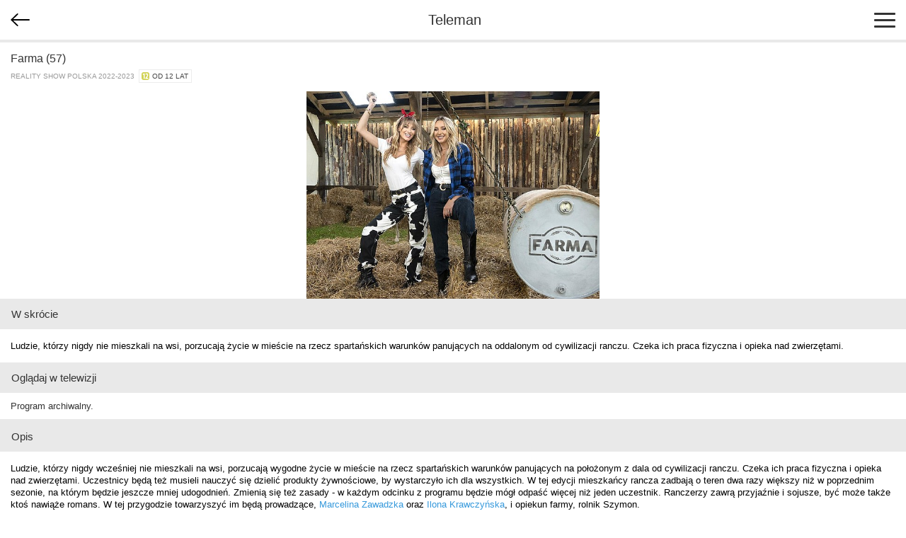

--- FILE ---
content_type: text/html; charset=utf-8
request_url: https://m.teleman.pl/show/2339133
body_size: 2441
content:
<!DOCTYPE html>
<html lang="pl">
<head>
<meta charset="utf-8" />
<title>Farma (57) - reality show</title>
<meta name="description" content="Farma (57) - opis, recenzje, zdjęcia, zwiastuny i terminy emisji w TV. Ludzie, którzy nigdy nie mieszkali na wsi, porzucają życie w mieście na rzecz spartańskich warunków panujących na oddalonym od cywilizacji ranczu. Czeka ich praca fizyczna i opieka nad zwierzętami." />
<meta name="viewport" content="width=device-width,initial-scale=1,maximum-scale=1,user-scalable=no,minimal-ui" />
<meta name="mobile-web-app-capable" content="yes" />
<meta name="apple-mobile-web-app-capable" content="yes" />
<meta name="robots" content="index,follow" />
<link rel="stylesheet" href="/static/css/m.css?v=1707211166" type="text/css" />

<script src="https://securepubads.g.doubleclick.net/tag/js/gpt.js" async="async"></script>
<script>
window.googletag = window.googletag || {};
window.googletag.cmd = window.googletag.cmd || [];

</script>

<script async src="https://www.googletagmanager.com/gtag/js?id=UA-3119024-2"></script>
<script>
window.dataLayer = window.dataLayer || [];
function gtag(){dataLayer.push(arguments);}
gtag('js', new Date());
gtag('config', 'UA-3119024-2');
</script>



<link rel="canonical" href="https://www.teleman.pl/tv/Farma-57-2339133" />

<script>
googletag.cmd.push(function() {
  googletag.defineSlot('/11952858/x_test/m.Teleman.pl_Program_MobileLeaderboard_Top_', [320,100], 'div-gpt-ad-1521569882641-0').addService(googletag.pubads());
  googletag.defineSlot('/11952858/x_test/m.teleman.pl_Program_Rectangles_Bot_', [[300,250],[336,280],[250,250],[200,200],'fluid'], 'div-gpt-ad-1521569882641-1').addService(googletag.pubads());
  googletag.pubads().enableSingleRequest();
  googletag.pubads().collapseEmptyDivs();
  googletag.enableServices();
});
</script>


</head>
<body>
    <header>
        
<div id="back-btn" onclick="history.back()"></div>

        <a href="/" class="site-logo">Teleman</a>
        <div id="menu-btn"><span></span><span></span><span></span></div>
    </header>
    <nav id="menu">
        <a href="/">Program TV</a>
        <a href="/stations">Stacje</a>
        <a href="/highlights">Dziś polecamy</a>
        <a href="/search">Szukaj</a>
        <a href="/profile">Ustawienia</a>
    </nav>
    
    <section id="content">
<article class="show">
    <div class="show-title-container">
        
        <h2 itemprop="name">Farma (57)</h2>
        
        
        <div class="genre">reality show Polska 2022-2023&nbsp; <span class="age-rating age-rating-po12" title="kategoria wiekowa — od 12 lat">od 12 lat</span></div>
    </div>

    <a href="//media.teleman.pl/photos/Farma-2022.jpg" class="show-photo"><img src="//media.teleman.pl/photos/720x445/Farma-2022.jpg" width="629" height="445" alt="zdjęcie" itemprop="image" loading="lazy" /></a>

    
    <h3 class="subheader">W skrócie</h3>
    <p class="show-desc">Ludzie, którzy nigdy nie mieszkali na wsi, porzucają życie w mieście na rzecz spartańskich warunków panujących na oddalonym od cywilizacji ranczu. Czeka ich praca fizyczna i opieka nad zwierzętami.</p>
    

    <h3 class="subheader">Oglądaj w telewizji</h3>
    <div class="sched-list show-sched">
        
        <div class="prog">Program archiwalny.</div>
        
        
    </div>
    <div id="div-gpt-ad-1521569882641-0" style="text-align:center;padding:15px 0">
<script>
googletag.cmd.push(function() { googletag.display('div-gpt-ad-1521569882641-0'); });
</script>
</div>
    

    
    <h3 class="subheader">Opis</h3>
    <p class="show-desc" itemprop="description">Ludzie, którzy nigdy wcześniej nie mieszkali na wsi, porzucają wygodne życie w mieście na rzecz spartańskich warunków panujących na położonym z dala od cywilizacji ranczu. Czeka ich praca fizyczna i opieka nad zwierzętami. Uczestnicy będą też musieli nauczyć się dzielić produkty żywnościowe, by wystarczyło ich dla wszystkich. W tej edycji mieszkańcy rancza zadbają o teren dwa razy większy niż w poprzednim sezonie, na którym będzie jeszcze mniej udogodnień. Zmienią się też zasady - w każdym odcinku z programu będzie mógł odpaść więcej niż jeden uczestnik. Ranczerzy zawrą przyjaźnie i sojusze, być może także ktoś nawiąże romans. W tej przygodzie towarzyszyć im będą prowadzące, <a href="/person/177144">Marcelina Zawadzka</a> oraz <a href="/person/276359">Ilona Krawczyńska</a>, i opiekun farmy, rolnik Szymon.</p>
    
  
    

    

    

    
    <h3 class="subheader">Twórcy</h3>
    <div class="cast">
        
        <a href="/person/177144">
            <img src="//media.teleman.pl/faces/crop-64x88/177144.jpg" width="64" height="88" alt="Marcelina Zawadzka" loading="lazy" />
            <div itemprop="director">Marcelina Zawadzka</div>
            <div class="role">gospodarz</div>
        </a>
        
        <a href="/person/276359">
            <img src="//static.teleman.pl/images/nophoto.png?v=1" width="64" height="88" alt="Ilona Krawczyńska" loading="lazy" />
            <div itemprop="director">Ilona Krawczyńska</div>
            <div class="role">gospodarz</div>
        </a>
        
    </div>
    

    



</article>



<img src="//static.teleman.pl/images/pixel.gif?show,2339133,20260129" alt="" width="0" height="0" />
</section>
    <footer>
        <div id="footer-menu">
            <a href="//www.teleman.pl/tv/Farma-57-2339133" id="force-desktop">Wersja na komputer</a>
            <a href="mailto:redakcja@teleman.pl?subject=opinia%20o%20wersji%20mobilnej">Wyślij opinię</a>
            <a href="/stations">Lista stacji</a>
        </div>
        <div>Dzięki plikom cookie nasz serwis może działać lepiej. Korzystając z niego zgadzasz się na ich użycie.<br><a href="https://www.teleman.pl/privacy">Zobacz szczegóły i politykę prywatności</a></div>
        <div style="margin-top:10px">Internetowy przewodnik po programie TV.</div>
        <div class="copyright">&copy; 2007-2026 Teleman.pl / Traffiqua s.j.</div>
    </footer>
    <div id="modal-overlay"></div>
    <div id="loading-msg">Ładuję...</div>
    <script src="//cdnjs.cloudflare.com/ajax/libs/zepto/1.2.0/zepto.min.js" defer></script>
    <script src="//static.teleman.pl/scripts/m.js?v=1623140736" defer></script>
    
</body>
</html>


--- FILE ---
content_type: text/html; charset=utf-8
request_url: https://www.google.com/recaptcha/api2/aframe
body_size: 268
content:
<!DOCTYPE HTML><html><head><meta http-equiv="content-type" content="text/html; charset=UTF-8"></head><body><script nonce="KBBini_k2DhN4lt0TS4GLQ">/** Anti-fraud and anti-abuse applications only. See google.com/recaptcha */ try{var clients={'sodar':'https://pagead2.googlesyndication.com/pagead/sodar?'};window.addEventListener("message",function(a){try{if(a.source===window.parent){var b=JSON.parse(a.data);var c=clients[b['id']];if(c){var d=document.createElement('img');d.src=c+b['params']+'&rc='+(localStorage.getItem("rc::a")?sessionStorage.getItem("rc::b"):"");window.document.body.appendChild(d);sessionStorage.setItem("rc::e",parseInt(sessionStorage.getItem("rc::e")||0)+1);localStorage.setItem("rc::h",'1769677797138');}}}catch(b){}});window.parent.postMessage("_grecaptcha_ready", "*");}catch(b){}</script></body></html>

--- FILE ---
content_type: application/javascript; charset=utf-8
request_url: https://fundingchoicesmessages.google.com/f/AGSKWxVEG4xv-5mmJqhHLnaD3c2KfdptsjdeQ0E2E5sLT60SvWvWL0ZYoreiE5YXJifRwcU2FI0BiiV9lwe4_IiHBcuTJW8kAxkahMRP7wFM1l2aWgAJusVivZTA9b6wJ2rJmVovoMBXQO6BO-wdGmZD8UwRMcFPnabzkqu_TYH25OMp7w99MjfzSfJz5k9U/_/mobilead_/side-ads-.php?id=ads_/adscontrol./paytmscripts.js
body_size: -1286
content:
window['116a7b86-b461-4d21-9707-78727b2553b5'] = true;

--- FILE ---
content_type: application/javascript; charset=utf-8
request_url: https://fundingchoicesmessages.google.com/f/AGSKWxUHzwWH2sDUYc-D40pZFb92WMlp_3CNFXbwbtAzPgp0tsam2XYPeCJLuVIOC0bs9Tq88QFUs_gnbWpwxX3P0tg-wTOZH4B1EuPDhN5OQAISjlsqqMBx-CtrWVnuix-8LDKlb0MbLw==?fccs=W251bGwsbnVsbCxudWxsLG51bGwsbnVsbCxudWxsLFsxNzY5Njc3Nzk2LDQ2NjAwMDAwMF0sbnVsbCxudWxsLG51bGwsW251bGwsWzddXSwiaHR0cHM6Ly9tLnRlbGVtYW4ucGwvc2hvdy8yMzM5MTMzIixudWxsLFtbOCwibzFaUUs5SVh4V00iXSxbOSwiZW4tVVMiXSxbMTksIjIiXSxbMTcsIlswXSJdLFsyNCwiIl0sWzI5LCJmYWxzZSJdXV0
body_size: -209
content:
if (typeof __googlefc.fcKernelManager.run === 'function') {"use strict";this.default_ContributorServingResponseClientJs=this.default_ContributorServingResponseClientJs||{};(function(_){var window=this;
try{
var QH=function(a){this.A=_.t(a)};_.u(QH,_.J);var RH=_.ed(QH);var SH=function(a,b,c){this.B=a;this.params=b;this.j=c;this.l=_.F(this.params,4);this.o=new _.dh(this.B.document,_.O(this.params,3),new _.Qg(_.Qk(this.j)))};SH.prototype.run=function(){if(_.P(this.params,10)){var a=this.o;var b=_.eh(a);b=_.Od(b,4);_.ih(a,b)}a=_.Rk(this.j)?_.be(_.Rk(this.j)):new _.de;_.ee(a,9);_.F(a,4)!==1&&_.G(a,4,this.l===2||this.l===3?1:2);_.Fg(this.params,5)&&(b=_.O(this.params,5),_.hg(a,6,b));return a};var TH=function(){};TH.prototype.run=function(a,b){var c,d;return _.v(function(e){c=RH(b);d=(new SH(a,c,_.A(c,_.Pk,2))).run();return e.return({ia:_.L(d)})})};_.Tk(8,new TH);
}catch(e){_._DumpException(e)}
}).call(this,this.default_ContributorServingResponseClientJs);
// Google Inc.

//# sourceURL=/_/mss/boq-content-ads-contributor/_/js/k=boq-content-ads-contributor.ContributorServingResponseClientJs.en_US.o1ZQK9IXxWM.es5.O/d=1/exm=kernel_loader,loader_js_executable/ed=1/rs=AJlcJMzkWD0vxt1gVcfmiBA6nHi7pe9_aQ/m=web_iab_tcf_v2_signal_executable
__googlefc.fcKernelManager.run('\x5b\x5b\x5b8,\x22\x5bnull,\x5b\x5bnull,null,null,\\\x22https:\/\/fundingchoicesmessages.google.com\/f\/AGSKWxUdiMTvbzgzvJLWTSaRKkGrPe9o95IgqZgOZ7K2RzsrRd6G-RUzHVGLZ3mTxD077RQgJTq63RZoUeN4x4jWngstLL1KlDqJLtKE8Cm0LHyMdM7eGL2WqObhqpRXzym5rJlNayuLHg\\\\u003d\\\\u003d\\\x22\x5d,null,null,\x5bnull,null,null,\\\x22https:\/\/fundingchoicesmessages.google.com\/el\/AGSKWxUVmHCHMvn3HcoUmDf2vZrZRQu9qwR51C-2tVIYYm7A5T01Yy5WRuVH0vYdBF1VUt6bFBgZgwkTRFUiTrGW8d8tiJb4xfvKZGJkTmM8eToZcIHYq1DDP1tWG9c56AW5RNK2AVQr9g\\\\u003d\\\\u003d\\\x22\x5d,null,\x5bnull,\x5b7\x5d\x5d\x5d,\\\x22teleman.pl\\\x22,1,\\\x22pl\\\x22,null,null,null,null,1\x5d\x22\x5d\x5d,\x5bnull,null,null,\x22https:\/\/fundingchoicesmessages.google.com\/f\/AGSKWxW9x8HNdseNUMyqe7Qr2CSZdjJzqwyjdF5vqGmfVbQMYi22D51EX5_k_Ji5mnlvVGsgjwUNQsVADdwYW1Xw--B-qGU7ewOdW85WAqCWtBUUDIExAEN9z7qA16A9ccsXu7T-JJkHMA\\u003d\\u003d\x22\x5d\x5d');}